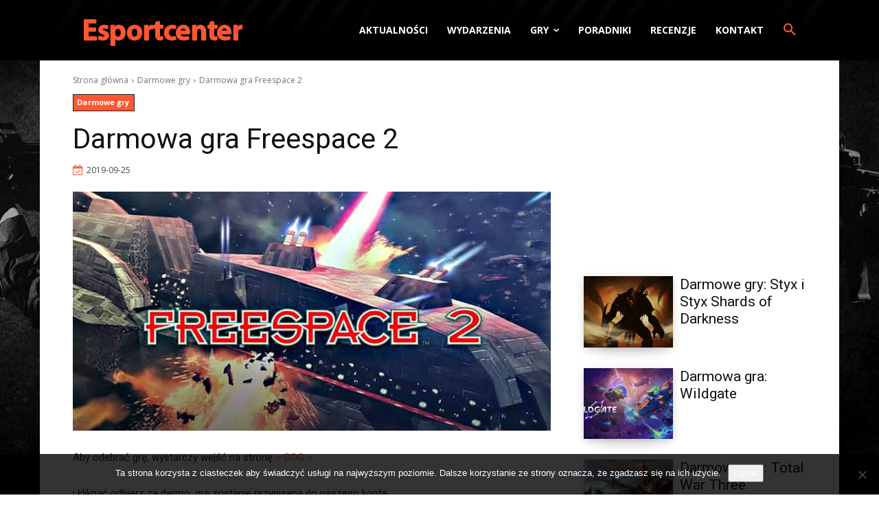

--- FILE ---
content_type: text/html; charset=utf-8
request_url: https://www.google.com/recaptcha/api2/aframe
body_size: 267
content:
<!DOCTYPE HTML><html><head><meta http-equiv="content-type" content="text/html; charset=UTF-8"></head><body><script nonce="cmPVFPYH-4luB1Hw7B7TfQ">/** Anti-fraud and anti-abuse applications only. See google.com/recaptcha */ try{var clients={'sodar':'https://pagead2.googlesyndication.com/pagead/sodar?'};window.addEventListener("message",function(a){try{if(a.source===window.parent){var b=JSON.parse(a.data);var c=clients[b['id']];if(c){var d=document.createElement('img');d.src=c+b['params']+'&rc='+(localStorage.getItem("rc::a")?sessionStorage.getItem("rc::b"):"");window.document.body.appendChild(d);sessionStorage.setItem("rc::e",parseInt(sessionStorage.getItem("rc::e")||0)+1);localStorage.setItem("rc::h",'1770008670489');}}}catch(b){}});window.parent.postMessage("_grecaptcha_ready", "*");}catch(b){}</script></body></html>